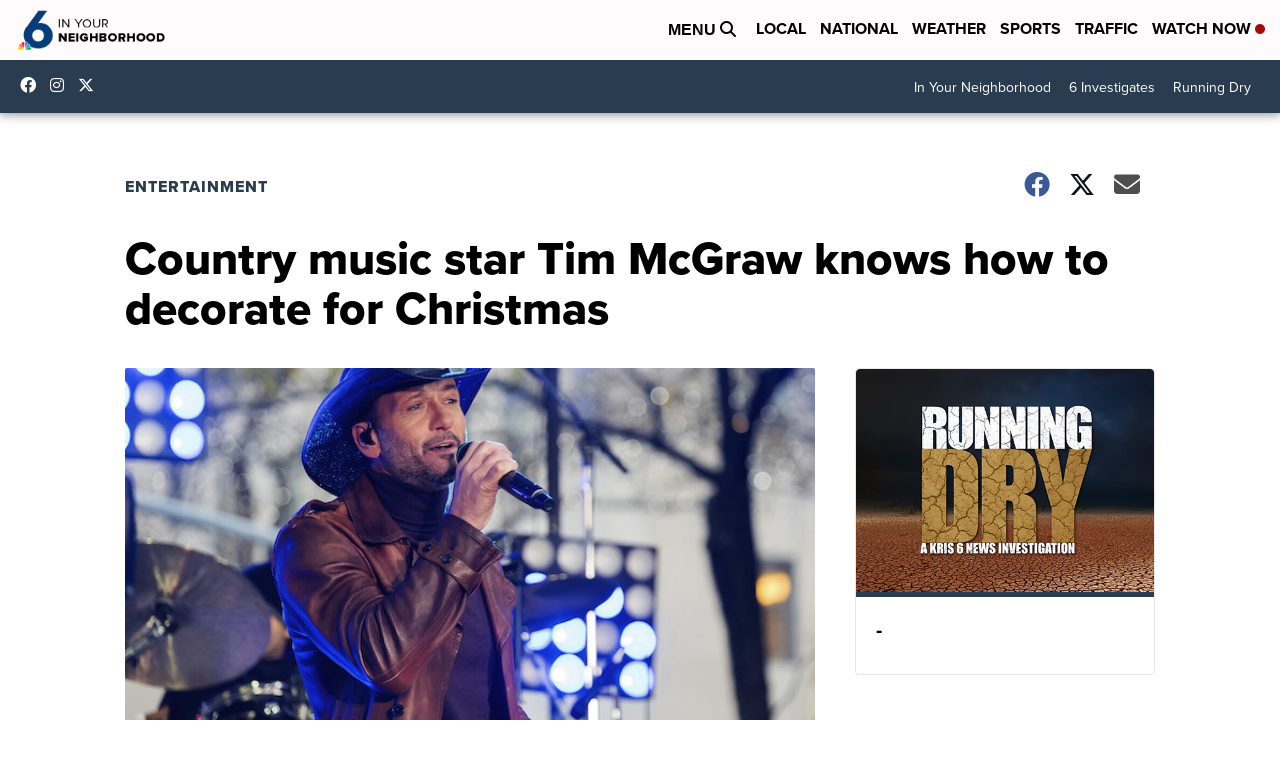

--- FILE ---
content_type: application/javascript; charset=utf-8
request_url: https://fundingchoicesmessages.google.com/f/AGSKWxUMvIJwET-U4yMsrbCpfE-Zuh4grKpp-ZA4E9QuKlXvLSKPjo14SJ7Esa6IOCD7gQohQMfkDH3Y1Tp7MbzoAeRH5tFtBboAgMRfFtCjcz2Krlr0UI-Mhk4CNgdm-zJfzRkxd17lZEdsYjxDt6hB4AHxajs9aQ2tMhu14-BHVxg4l4AFWDv2AloSGScu/_.ads2-/googleafc./adbroker./cms/js/ad_/adv/topBanners.
body_size: -1288
content:
window['81294f52-8094-4c19-adc6-23b58f283a94'] = true;